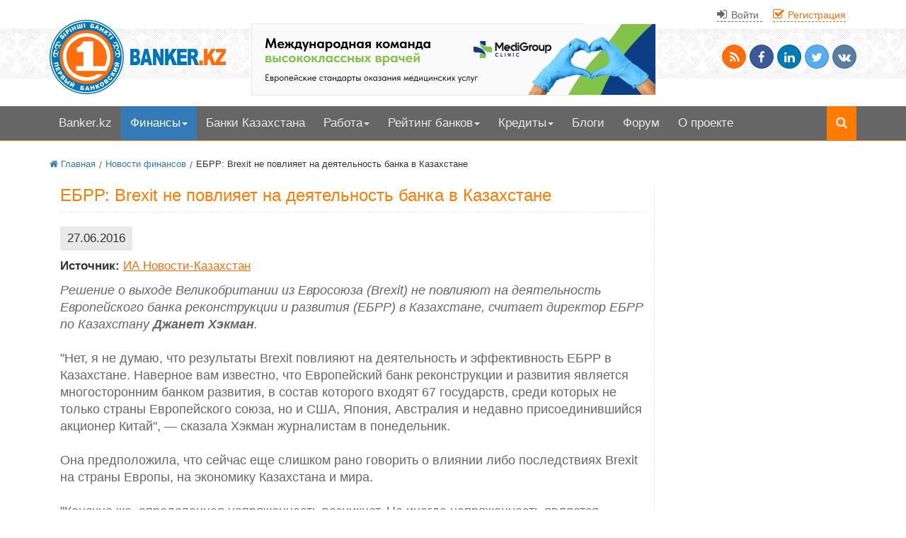

--- FILE ---
content_type: text/html; charset=UTF-8
request_url: https://www.banker.kz/news/ebrd-brexit-will-not-affect-the-bank-s-activity-in/
body_size: 10536
content:
<!DOCTYPE html>
<html lang="ru">
<head>
	<meta http-equiv="content-type" content="text/html; charset=UTF-8">
	<meta charset="utf-8">
	<meta http-equiv="X-UA-Compatible" content="IE=edge">
	<meta name="viewport" content="width=device-width, initial-scale=1">
	<meta name='yandex-verification' content='75812ebdf9d9a790' />
	<meta name="google-site-verification" content="G0lZhy0s-iwHhJCJXmE-sqHmqwSI6QQxe6ygePS603I" />
	<title>ЕБРР: Brexit не повлияет на деятельность банка в Казахстане</title>
	<link rel="shortcut icon" type="image/x-icon" href="/local/templates/Banker_in_Art/favicon.ico">
	<meta name="robots" content="index, follow" />
<meta name="keywords" content="ЕБРР, Brexit, Казахстан" />
<meta name="description" content="Решение о выходе Великобритании из Евросоюза (Brexit) не повлияют на деятельность Европейского банка реконструкции и развития (ЕБРР) в Казахстане, считает директор ЕБРР по Казахстану Джанет Хэкман." />
<link href="/local/templates/Banker_in_Art/components/bitrix/news/news-finance-2023/bitrix/news.detail/.default/style.css?1615206998657" type="text/css"  rel="stylesheet" />
<link href="/local/templates/.default/components/bitrix/system.auth.form/top_auth_menu/style.css?16777517521216" type="text/css"  data-template-style="true"  rel="stylesheet" />
<link href="/local/templates/.default/components/bitrix/system.auth.form/open-window/style.css?1615206999329" type="text/css"  data-template-style="true"  rel="stylesheet" />
<link href="/local/templates/.default/components/bitrix/breadcrumb/bread_art_banker_MR/style.css?1615206999722" type="text/css"  data-template-style="true"  rel="stylesheet" />
<link href="/local/templates/Banker_in_Art/style.css?1746013836188576" type="text/css"  data-template-style="true"  rel="stylesheet" />
<script>if(!window.BX)window.BX={};if(!window.BX.message)window.BX.message=function(mess){if(typeof mess==='object'){for(let i in mess) {BX.message[i]=mess[i];} return true;}};</script>
<script>(window.BX||top.BX).message({"JS_CORE_LOADING":"Загрузка...","JS_CORE_NO_DATA":"- Нет данных -","JS_CORE_WINDOW_CLOSE":"Закрыть","JS_CORE_WINDOW_EXPAND":"Развернуть","JS_CORE_WINDOW_NARROW":"Свернуть в окно","JS_CORE_WINDOW_SAVE":"Сохранить","JS_CORE_WINDOW_CANCEL":"Отменить","JS_CORE_WINDOW_CONTINUE":"Продолжить","JS_CORE_H":"ч","JS_CORE_M":"м","JS_CORE_S":"с","JSADM_AI_HIDE_EXTRA":"Скрыть лишние","JSADM_AI_ALL_NOTIF":"Показать все","JSADM_AUTH_REQ":"Требуется авторизация!","JS_CORE_WINDOW_AUTH":"Войти","JS_CORE_IMAGE_FULL":"Полный размер"});</script>

<script src="/bitrix/js/main/core/core.js?1763923358511455"></script>

<script>BX.Runtime.registerExtension({"name":"main.core","namespace":"BX","loaded":true});</script>
<script>BX.setJSList(["\/bitrix\/js\/main\/core\/core_ajax.js","\/bitrix\/js\/main\/core\/core_promise.js","\/bitrix\/js\/main\/polyfill\/promise\/js\/promise.js","\/bitrix\/js\/main\/loadext\/loadext.js","\/bitrix\/js\/main\/loadext\/extension.js","\/bitrix\/js\/main\/polyfill\/promise\/js\/promise.js","\/bitrix\/js\/main\/polyfill\/find\/js\/find.js","\/bitrix\/js\/main\/polyfill\/includes\/js\/includes.js","\/bitrix\/js\/main\/polyfill\/matches\/js\/matches.js","\/bitrix\/js\/ui\/polyfill\/closest\/js\/closest.js","\/bitrix\/js\/main\/polyfill\/fill\/main.polyfill.fill.js","\/bitrix\/js\/main\/polyfill\/find\/js\/find.js","\/bitrix\/js\/main\/polyfill\/matches\/js\/matches.js","\/bitrix\/js\/main\/polyfill\/core\/dist\/polyfill.bundle.js","\/bitrix\/js\/main\/core\/core.js","\/bitrix\/js\/main\/polyfill\/intersectionobserver\/js\/intersectionobserver.js","\/bitrix\/js\/main\/lazyload\/dist\/lazyload.bundle.js","\/bitrix\/js\/main\/polyfill\/core\/dist\/polyfill.bundle.js","\/bitrix\/js\/main\/parambag\/dist\/parambag.bundle.js"]);
</script>
<script>BX.Runtime.registerExtension({"name":"ui.dexie","namespace":"BX.DexieExport","loaded":true});</script>
<script>BX.Runtime.registerExtension({"name":"ls","namespace":"window","loaded":true});</script>
<script>BX.Runtime.registerExtension({"name":"fx","namespace":"window","loaded":true});</script>
<script>BX.Runtime.registerExtension({"name":"fc","namespace":"window","loaded":true});</script>
<script>(window.BX||top.BX).message({"LANGUAGE_ID":"ru","FORMAT_DATE":"DD.MM.YYYY","FORMAT_DATETIME":"DD.MM.YYYY HH:MI","COOKIE_PREFIX":"BITRIX_SM","SERVER_TZ_OFFSET":"18000","UTF_MODE":"Y","SITE_ID":"s1","SITE_DIR":"\/","USER_ID":"","SERVER_TIME":1768911544,"USER_TZ_OFFSET":0,"USER_TZ_AUTO":"Y","bitrix_sessid":"dc7b2327d1bf5023710760333693a837"});</script>


<script src="/bitrix/js/ui/dexie/dist/dexie.bundle.js?1763923308218847"></script>
<script src="/bitrix/js/main/core/core_ls.js?17352319104201"></script>
<script src="/bitrix/js/main/core/core_fx.js?161530233216888"></script>
<script src="/bitrix/js/main/core/core_frame_cache.js?176392331316945"></script>


<script src="/local/templates/old-libs-js/jquery.js?161520699993106"></script>
<script src="/local/templates/old-libs-js/libs.js?161520699935611"></script>
<script src="/local/templates/old-libs-js/in-articles.js?17114597202879"></script>


	<!--[if IE 8]>
	<script src="/local/templates/old-libs-js/html5-3.4-respond-1.1.0.min.js"></script>
	<![endif]-->
</head>
<body>
		<script data-ad-client="ca-pub-5255762020699824"
		async src="https://pagead2.googlesyndication.com/pagead/js/adsbygoogle.js">
	</script>
		<header>
		<div class="container" id="head">
			<div class="col-md-12 text-right box_auth">
					<div class="box_box_auth">
		<a id="window-auth" data-toggle="modal" data-target="#open_auth" href="#">
			<i class="fa fa-sign-in"></i> <small>Войти</small>
		</a>
		<a id="window-reg" data-toggle="modal" data-target="#open_reg" href="#">
			<i class="fa fa-check-square-o"></i> <small>Регистрация</small>
		</a>
	</div>
	<!-- Modal -->
	<div class="modal fade" id="open_auth" tabindex="-1" role="dialog" aria-labelledby="myModalLabel" aria-hidden="true">
		<div class="modal-dialog">
			<div class="modal-content">
				<div class="modal-header">
					<button type="button" class="close" data-dismiss="modal" aria-hidden="true"><img class="icon icons8-Delete-Sign" src="[data-uri]" width="25" height="25">
					</button>
					<div class="h4 modal-title" id="myModalLabel">Авторизация</div>
				</div>
				<div class="modal-body">
					<!--'start_frame_cache_8k8aZS'--><form name="system_auth_formPqgS8z" method="post" target="_top" action="/auth.php" class="form-horizontal">
	<input type="hidden" name="AUTH_FORM" value="Y" />
	<input type="hidden" name="TYPE" value="AUTH" />
	<input type="hidden" name="backurl" value="/news/ebrd-brexit-will-not-affect-the-bank-s-activity-in/" />

		<div class="form-group">
		<label class="col-md-4 control-label" for="textinput">
			Логин		</label>
		<div class="col-md-6">
			<input placeholder="Логин" class="form-control input-md" type="text" name="USER_LOGIN" maxlength="255" value="">
		</div>
	</div>
	<div class="form-group">
		<label class="col-md-4 control-label" for="textinput">
			Пароль		</label>
		<div class="col-md-6">
			<input placeholder="Пароль" class="form-control input-md" type="password" name="USER_PASSWORD" maxlength="255">
		</div>
	</div>
	<div class="form-group text-center">
		
		<div class="col-md-12">
			<div class="checkbox">
				<label for="USER_REMEMBER">
					<input type="checkbox" id="USER_REMEMBER" name="USER_REMEMBER" value="Y" checked />
					Запомнить меня				</label>
			</div>
		</div>
			</div>

	
		<div class="form-group text-center">
			<div class="col-md-12">
				<a href="/personal/auth.php?forgot_password=yes&amp;forgot_password=yes&amp;backurl=%2Fnews%2Febrd-brexit-will-not-affect-the-bank-s-activity-in%2F" rel="nofollow">Забыли свой пароль</a> <img class="icon icons8-Help-Filled" src="[data-uri]" width="17" height="17"> <a id="window-reg" data-toggle="modal" data-target="#open_reg" href="#">
					Регистрация
				</a>
				<noscript>
					<span>У Вас отключён JavaScript. Функционал сайта ограничен</span>
					<a href="/reg.php">Регистрация</a>
				</noscript>
			</div>


		</div>
	
		<div class="form-group">
		<div class="col-md-12 text-center">
			<input type="submit" name="Login" class="btn btn-info" value="Войти">
		</div>
	</div>
</form>

<script type="text/javascript">
			try {
			document.form_auth.USER_LOGIN.focus();
		} catch (e) {}
	</script><!--'end_frame_cache_8k8aZS'-->				</div>
			</div>
		</div>
	</div>
<!-- Modal -->
<div class="modal fade" id="open_reg" tabindex="-1" role="dialog" aria-labelledby="myModalLabel" aria-hidden="true">
	<div class="modal-dialog">
		<div class="modal-content">
			<div class="modal-header">
				<button type="button" class="close" data-dismiss="modal" aria-hidden="true">
					<img class="icon icons8-Delete-Sign" src="[data-uri]" width="25" height="25">
				</button>
				<div class="h4 modal-title" id="myModalLabel">Регистрация</div>
			</div>
			<div class="modal-body text-center">
				<p>Цель регистрации</p>
				<a class="btn btn-info" href="/job/resume/reg.php">Я ищу работу</a>
				<a class="btn btn-warning" href="/job/vacancy/add.php">Я работодатель</a>
				<a class="btn btn-primary" href="http://forum.banker.kz/index.php?app=core&module=global&section=register">
					Общение на форуме
				</a>
			</div>
		</div>
	</div>
</div>			</div>
			<div id="logo" class="col-md-3 col-sm-4 col-xs-4">
				<a href="/">
					<img class="img-responsive" src="/images/logo.png" alt="Банковский форум Казахстана">
				</a>
			</div>
			<div class="col-lg-6 col-md-6 col-sm-8 col-xs-8" id="headbanner">
				<!-- Main top banner -->
<a href="https://medigroup.kz/" target="_blank" title="MediGroup Clinic - многопрофильный медицинский центр в Астане">
    <picture>
        <source media="(max-width:500px)" srcset="/images/banners/2024/medigroup-mobile.webp">
        <img src="/images/banners/2024/medigroup-desktop.webp" alt="MediGroup Clinic - многопрофильный медицинский центр в Астане">
    </picture>
</a>			</div>
			<div class="col-md-3 text-right hidden-sm hidden-xs" id="socicon">
			<noindex>
    <div>
        <a href="/rss.php" title="RSS ленты портала" class="btn btn-social-icon btn-rss"><i class="fa fa-rss"></i></a>
        <a rel="nofollow" class="btn btn-social-icon btn-facebook" onclick="Share.facebook('https://banker.kz/news/ebrd-brexit-will-not-affect-the-bank-s-activity-in/','ЕБРР: Brexit не повлияет на деятельность банка в Казахстане','IMG_PATH','')"> <i class="fa fa-facebook"></i></a>
        <a rel="nofollow" class="btn btn-social-icon btn-linkedin" onclick="Share.li('https://banker.kz/news/ebrd-brexit-will-not-affect-the-bank-s-activity-in/','ЕБРР: Brexit не повлияет на деятельность банка в Казахстане','')"><i class="fa fa-linkedin"></i></a>
        <a rel="nofollow" class="btn btn-social-icon btn-twitter" onclick="Share.twitter('https://banker.kz/news/ebrd-brexit-will-not-affect-the-bank-s-activity-in/','ЕБРР: Brexit не повлияет на деятельность банка в Казахстане')"> <i class="fa fa-twitter"></i></a>
        <a rel="nofollow" class="btn btn-social-icon btn-vk" onclick="Share.vkontakte('https://banker.kz/news/ebrd-brexit-will-not-affect-the-bank-s-activity-in/','ЕБРР: Brexit не повлияет на деятельность банка в Казахстане','IMG_PATH','')"> <i class="fa fa-vk"></i></a>
    </div>

</noindex>			</div>
		</div>
	</header>
	<nav class="navbar navbar-default mainmenu affix-top" id="mainmenu" >
<div class="container" >
<div class="navbar-header" >
	<button type="button" class="navbar-toggle" data-toggle="collapse" data-target="#bs-example-navbar-collapse-1"> 
	<span class="sr-only">Меню</span> 
	<i class="fa fa-th-list"></i>
	</button>
	</div>
	<div class="navbar-collapse collapse"  id="bs-example-navbar-collapse-1">
    <ul class="nav nav-pills">
	
	
		
											 
				<li class=""><a href="/" >Banker.kz</a></li>
			
		
	
	
	
								<li class="dropdown active"><a href="/news/" class="dropdown-toggle" data-toggle="dropdown">Финансы<b class="caret"></b></a>
				<ul class="dropdown-menu">
				
		
	
	
	
		
											<li ><a href="/news/">Новости финансов</a></li>
				
				
			
		
	
	
	
	
		
											<li ><a href="/press-release/">Пресс-релизы</a></li>
				
				
			
		
	
	
	
	
		
											<li ><a href="/events/">События</a></li>
				
				
			
		
	
	
	
	
		
											<li ><a href="/articles/">Статьи о финансах</a></li>
				
				
			
		
	
	
		</ul></li>		
	
		
											 
				<li class=""><a href="/banks/" >Банки Казахстана</a></li>
			
		
	
	
	
								<li class="dropdown "><a href="/job/" class="dropdown-toggle" data-toggle="dropdown">Работа<b class="caret"></b></a>
				<ul class="dropdown-menu">
				
		
	
	
	
		
											<li ><a href="/job/vacancy/">Вакансии</a></li>
				
				
			
		
	
	
	
	
		
											<li ><a href="/job/resume/">Резюме</a></li>
				
				
			
		
	
	
	
	
		
											<li ><a href="/job/resume/add.php">Разместить резюме</a></li>
				
				
			
		
	
	
	
	
		
											<li ><a href="/job/vacancy/add.php">Разместить вакансию</a></li>
				
				
			
		
	
	
		</ul></li>		
								<li class="dropdown "><a href="/raiting/" class="dropdown-toggle" data-toggle="dropdown">Рейтинг банков<b class="caret"></b></a>
				<ul class="dropdown-menu">
				
		
	
	
	
		
											<li ><a href="/raiting/">Клиентский рейтинг</a></li>
				
				
			
		
	
	
	
	
		
											<li ><a href="/raiting/inter-raiting.php">Международный рейтинг</a></li>
				
				
			
		
	
	
	
	
		
											<li ><a href="/raiting/raiting-activs.php">Рейтинг по активам</a></li>
				
				
			
		
	
	
	
	
		
											<li ><a href="/raiting/raiting-capital.php">Рейтинг по капиталу</a></li>
				
				
			
		
	
	
		</ul></li>		
								<li class="dropdown "><a href="/loans/" class="dropdown-toggle" data-toggle="dropdown">Кредиты<b class="caret"></b></a>
				<ul class="dropdown-menu">
				
		
	
	
	
		
											<li ><a href="/loans/consumer/">Потребительский кредит</a></li>
				
				
			
		
	
	
	
	
		
											<li ><a href="/loans/for-business/">Кредит для бизнеса</a></li>
				
				
			
		
	
	
	
	
		
											<li ><a href="/loans/for-education/">Кредит для образования</a></li>
				
				
			
		
	
	
	
	
		
											<li ><a href="/loans/without-collateral/">Кредит без залога</a></li>
				
				
			
		
	
	
	
	
		
											<li ><a href="/loans/against-collateral/">Кредит под залог</a></li>
				
				
			
		
	
	
	
	
		
											<li ><a href="/loans/mortgages/">Ипотека</a></li>
				
				
			
		
	
	
	
	
		
											<li ><a href="/loans/express/">Экспресс-кредиты</a></li>
				
				
			
		
	
	
		</ul></li>		
	
		
											 
				<li class=""><a href="/blogs/" >Блоги</a></li>
			
		
	
	
	
	
		
											 
				<li class=""><a href="http://forum.banker.kz/" >Форум</a></li>
			
		
	
	
	
	
		
											 
				<li class=""><a href="/about.php" >О проекте</a></li>
			
		
	
	

	
<li class="li-search"><a href="/search/" title="Поиск по сайту"><i class="fa fa-search"></i>
</a></li>
</ul>
</div><!--/.nav-collapse -->			

</div>	
</nav>
	<section id="newsforum">
		<div class="container">
			<div class="col-md-12">
				<div class="breadcrumbs"><div itemscope itemtype="http://data-vocabulary.org/Breadcrumb"><a href="/" itemprop="url"><span itemprop="title"><i class="fa fa-home"></i>  Главная</span></a></div><div itemscope itemtype="http://data-vocabulary.org/Breadcrumb"><a href="/news/" itemprop="url"><span itemprop="title">Новости финансов</span></a></div><div><span>ЕБРР: Brexit не повлияет на деятельность банка в Казахстане</span></div></div>			</div>
			<div class="col-md-9">
				<div class="col-md-12" id="news">
					<noscript>
						<span>
							У Вас отключен JavaScript. Извините,
							функционал сайта ограничен. Настройте ваш браузер.
						</span>
					</noscript>
					<h1>ЕБРР: Brexit не повлияет на деятельность банка в Казахстане</h1> <div class="news-detail">
					<span class="data-news">27.06.2016</span>
			<p>
			<strong>Источник:</strong> 			<a class="source" rel="nofollow" href="http://newskaz.ru">
			ИА Новости-Казахстан			</a>
		</p>
	<div>
	<i>Решение о выходе Великобритании из Евросоюза (Brexit) не повлияют на деятельность Европейского банка реконструкции и развития (ЕБРР) в Казахстане, считает директор ЕБРР по Казахстану <b>Джанет Хэкман</b>.</i><br>
 <br>
 "Нет, я не думаю, что результаты Brexit повлияют на деятельность и эффективность ЕБРР в Казахстане. Наверное вам известно, что Европейский банк реконструкции и развития является многосторонним банком развития, в состав которого входят 67 государств, среди которых не только страны Европейского союза, но и США, Япония, Австралия и недавно присоединившийся акционер Китай", — сказала Хэкман журналистам в понедельник.<br>
 <br>
 Она предположила, что сейчас еще слишком рано говорить о влиянии либо последствиях Brexit на страны Европы, на экономику Казахстана и мира.<br>
 <br>
"Конечно же, определенная напряженность возникнет. Но иногда напряженность является хорошей возможностью для чего-то нового", — заключила директор.	</div>
</div>
<a class="more" href="/news/"><i class="fa fa-angle-double-left"></i> Возврат к списку новостей</a>
		
				
	 
<pre style="display:none;">/news/ebrd-brexit-will-not-affect-the-bank-s-activity-in/</pre>
</div> <!--news-->
<div class="col-md-12">
    <!-- Main after news -->
<ins class="adsbygoogle"
    style="display:block"
    data-ad-client="ca-pub-5255762020699824"
    data-ad-slot="8947428251"
    data-ad-format="auto"
    data-full-width-responsive="true"></ins>
<script>
     (adsbygoogle = window.adsbygoogle || []).push({});
</script></div>
</div>
<div class="col-md-3" id="forumtopic">
    <!-- Sidebar before forum -->
<ins class="adsbygoogle"
     style="display:block"
     data-ad-client="ca-pub-5255762020699824"
     data-ad-slot="2912325332"
     data-ad-format="auto"
     data-full-width-responsive="true"></ins>
<script>
     (adsbygoogle = window.adsbygoogle || []).push({});
</script>    <div id="currencybox">
                    <h2>Курсы валют</h2>
            <table class="table table-striped">
<tr><td>
USD / KZT
&nbsp;&nbsp;</td>
<td>
509.63
</td></tr>
<tr><td>
EUR / KZT
&nbsp;&nbsp;</td>
<td>
592.34
</td></tr>
<tr><td>
RUB / KZT
&nbsp;&nbsp;</td>
<td>
6.54
</td></tr>
</table>
            <a class="btn btn-info hidden-xs" href="/rates.php" title="Курсы криптовалют на сегодня">
                Курсы криптовалют на сегодня
            </a>
            </div>
    <div id="forumbox">
        <h2>Форум</h2>
        <ul class=news>
<li><i class="fa fa-caret-right blue"></i> <a href='http://forum.banker.kz/topic/50422-samii-krutoi-otpusk/page__view__getlastpost'><span class='news_raw'>самый крутой отпуск&#33;</span>   <span class='iteminfo'></span></a></li>
<li><i class="fa fa-caret-right blue"></i> <a href='http://forum.banker.kz/topic/5236-upravlenie-operacionnimi-riskami/page__view__getlastpost'><span class='news_raw'>Управление операционными рисками</span>   <span class='iteminfo'></span></a></li>
<li><i class="fa fa-caret-right blue"></i> <a href='http://forum.banker.kz/topic/52052-interesnii-keis-pro-sovmestnoe-ispolzovanie/page__view__getlastpost'><span class='news_raw'>Интересный Кейс про совместное использование Активов</span>   <span class='iteminfo'>Подскажите пожалуйста как учитывать и раскрывать данный Кейс по МСФО.</span></a></li>
<li><i class="fa fa-caret-right blue"></i> <a href='http://forum.banker.kz/topic/52026-razjasnenija-zrk-o-bankah-i-bankovskoi-dejateln/page__view__getlastpost'><span class='news_raw'>Разъяснения ЗРК о банках и банковской деятельности</span>   <span class='iteminfo'>Требования к Первому руководителю организации</span></a></li>
<li><i class="fa fa-caret-right blue"></i> <a href='http://forum.banker.kz/topic/52024-moshennichestvo-s-kaspi-prilozhenie/page__view__getlastpost'><span class='news_raw'>Мошенничество с Каспи приложение</span>   <span class='iteminfo'>Мошенничество</span></a></li>
<li><i class="fa fa-caret-right blue"></i> <a href='http://forum.banker.kz/topic/52021-bonusi-chlenov-pravlenii-bvu-za-2018-god/page__view__getlastpost'><span class='news_raw'>Бонусы членов Правлений БВУ за 2018 год</span>   <span class='iteminfo'>Часть информации подтверждается официальной отчетностью</span></a></li>
<li><i class="fa fa-caret-right blue"></i> <a href='http://forum.banker.kz/topic/52017-prodam-privilegirovannie-akcii-ao-karazhanbas/page__view__getlastpost'><span class='news_raw'>Продам привилегированные акции АО &#34;Каражанбасмунай&#34;</span>   <span class='iteminfo'></span></a></li>
<li><i class="fa fa-caret-right blue"></i> <a href='http://forum.banker.kz/topic/2451-kursi-angliiskogo-jazika/page__view__getlastpost'><span class='news_raw'>Курсы английского языка</span>   <span class='iteminfo'>Кто может посоветовать нормальные курсы англ. языка в Алмате</span></a></li>
</ul>
<table class='smallinfo'>
   <tr>
     <td>Всего сообщений: 242140<br>(Тем: 38159, Ответов: 203981)
     Участников: 32722
     </td>
   </tr>
   <tr>
     <td>Активных пользователей: 1<br>Активных гостей: 211<br>Скрытых: 0
     </td>
   </tr>
</table>
    </div>
</div>
</div>
</section>
<section id="bottommenu">
    <div class="container">
        <div class="col-md-2">
            <div class="h4">Банковский форум</div>
            <ul class="list-unstyled">

			<li><a href="http://forum.banker.kz/forum/8-cennie-bumagi/">Ценные бумаги</a></li>
		
			<li><a href="http://forum.banker.kz/forum/32-bankovskii-rinok/">Банковский рынок</a></li>
		
			<li><a href="http://forum.banker.kz/forum/54-rinok-strahovanija/">Рынок страхования</a></li>
		
			<li><a href="http://forum.banker.kz/forum/56-investicionnie-fondi/">Инвестиционные фонды</a></li>
		

</ul>
        </div>
        <div class="col-md-2">
            <div class="h4">Новости банков</div>
            <ul class="list-unstyled">

			<li><a href="/news/" class="selected">Новости финансов</a></li>
		
			<li><a href="/press-release/">Пресс-релизы</a></li>
		
			<li><a href="/events/">События</a></li>
		

</ul>
        </div>
        <div class="col-md-2">
            <div class="h4">Работа в банке</div>
            <ul class="list-unstyled">

			<li><a href="/job/vacancy/">Вакансии</a></li>
		
			<li><a href="/job/resume/">Резюме</a></li>
		
			<li><a href="/job/vacancy/add.php">Разместить вакансию</a></li>
		
			<li><a href="/job/resume/add.php">Разместить резюме</a></li>
		

</ul>
        </div>
        <div class="col-md-2">
            <div class="h4">Рейтинг банков</div>
            <ul class="list-unstyled">

			<li><a href="/raiting/">Клиентский рейтинг</a></li>
		
			<li><a href="/raiting/raiting-activs.php">Рейтинг по активам</a></li>
		
			<li><a href="/raiting/raiting-capital.php">Рейтинг по капиталу</a></li>
		
			<li><a href="/raiting/inter-raiting.php">Международный рейтинг</a></li>
		

</ul>
        </div>
        <div class="col-md-2">
            <div class="h4">Блоги</div>
            <ul class="list-unstyled">

			<li><a href="/blogs/">Все блоги</a></li>
		
			<li><a href="/blogs/blogs_banker/">Блог Banker.kz</a></li>
		

</ul>
        </div>
        <div class="col-md-2">
            <div class="h4">Рекламодателю</div>
            <ul class="list-unstyled">

			<li><a href="/about.php">О нас</a></li>
		
			<li><a href="/form-tie.php">Обратная связь</a></li>
		

</ul>
            <noindex>
                <div id="bx-composite-banner"></div>
            </noindex>

        </div>

    </div>

</section>
<footer>
    <div class="container">
        <div class="col-md-9">
            © 2001 - 2026 BANKER.KZ - Первый банковский!
<!-- Yandex.Metrika informer -->
<a href="https://metrika.yandex.ru/stat/?id=13008517&from=informer" target="_blank" rel="nofollow">
    <img src="https://informer.yandex.ru/informer/13008517/3_0_535353FF_333333FF_1_pageviews"
        style="width:88px; height:31px; border:0;" alt="Яндекс.Метрика"
        title="Яндекс.Метрика: данные за сегодня (просмотры, визиты и уникальные посетители)"
        class="ym-advanced-informer" data-cid="13008517" data-lang="ru"></a> <!-- /Yandex.Metrika informer -->
<!-- Yandex.Metrika counter -->
<script
    type="text/javascript"> (function (m, e, t, r, i, k, a) { m[i] = m[i] || function () { (m[i].a = m[i].a || []).push(arguments) }; m[i].l = 1 * new Date(); k = e.createElement(t), a = e.getElementsByTagName(t)[0], k.async = 1, k.src = r, a.parentNode.insertBefore(k, a) })(window, document, "script", "https://mc.yandex.ru/metrika/tag.js", "ym"); ym(13008517, "init", { clickmap: true, trackLinks: true, accurateTrackBounce: true, trackHash: true }); </script>
<!-- /Yandex.Metrika counter -->
<noindex>
    <span>
        <script>
            (function (i, s, o, g, r, a, m) {
                i['GoogleAnalyticsObject'] = r; i[r] = i[r] || function () {
                    (i[r].q = i[r].q || []).push(arguments)
                }, i[r].l = 1 * new Date(); a = s.createElement(o),
                    m = s.getElementsByTagName(o)[0]; a.async = 1; a.src = g; m.parentNode.insertBefore(a, m)
            })(window, document, 'script', '//www.google-analytics.com/analytics.js', 'ga');
            ga('create', 'UA-50718757-1', 'www.banker.kz');
            ga('require', 'displayfeatures');
            ga('send', 'pageview');
        </script>
    </span>
</noindex>
<noindex>
    <!-- ZERO.kz --> <span id="_zero_63450"> </span>
    <script type="text/javascript">
        var _zero_kz_ = _zero_kz_ || [];
        _zero_kz_.push(["id", 63450]);
        _zero_kz_.push(["type", 1]);

        (function () {
            var a = document.getElementsByTagName("script")[0],
                s = document.createElement("script");
            s.type = "text/javascript";
            s.async = true;
            s.src = (document.location.protocol == "https:" ? "https:" : "http:")
                + "//c.zero.kz/z.js";
            a.parentNode.insertBefore(s, a);
        })(); //-->
    </script> <!-- End ZERO.kz -->
</noindex>        </div>
        <div class="col-md-3 text-right socicon">
            <noindex>
    <div>
        <a href="/rss.php" title="RSS ленты портала" class="btn btn-social-icon btn-rss"><i class="fa fa-rss"></i></a>
        <a rel="nofollow" class="btn btn-social-icon btn-facebook" onclick="Share.facebook('https://banker.kz/news/ebrd-brexit-will-not-affect-the-bank-s-activity-in/','ЕБРР: Brexit не повлияет на деятельность банка в Казахстане','IMG_PATH','Решение о выходе Великобритании из Евросоюза (Brexit) не повлияют на деятельность Европейского банка реконструкции и развития (ЕБРР) в Казахстане, считает директор ЕБРР по Казахстану Джанет Хэкман.')"> <i class="fa fa-facebook"></i></a>
        <a rel="nofollow" class="btn btn-social-icon btn-linkedin" onclick="Share.li('https://banker.kz/news/ebrd-brexit-will-not-affect-the-bank-s-activity-in/','ЕБРР: Brexit не повлияет на деятельность банка в Казахстане','Решение о выходе Великобритании из Евросоюза (Brexit) не повлияют на деятельность Европейского банка реконструкции и развития (ЕБРР) в Казахстане, считает директор ЕБРР по Казахстану Джанет Хэкман.')"><i class="fa fa-linkedin"></i></a>
        <a rel="nofollow" class="btn btn-social-icon btn-twitter" onclick="Share.twitter('https://banker.kz/news/ebrd-brexit-will-not-affect-the-bank-s-activity-in/','ЕБРР: Brexit не повлияет на деятельность банка в Казахстане')"> <i class="fa fa-twitter"></i></a>
        <a rel="nofollow" class="btn btn-social-icon btn-vk" onclick="Share.vkontakte('https://banker.kz/news/ebrd-brexit-will-not-affect-the-bank-s-activity-in/','ЕБРР: Brexit не повлияет на деятельность банка в Казахстане','IMG_PATH','Решение о выходе Великобритании из Евросоюза (Brexit) не повлияют на деятельность Европейского банка реконструкции и развития (ЕБРР) в Казахстане, считает директор ЕБРР по Казахстану Джанет Хэкман.')"> <i class="fa fa-vk"></i></a>
    </div>

</noindex>        </div>
        <button id="toTop"><i class="fa fa-chevron-up"></i>
        </button>
    </div>
</footer>
</body>

</html>


--- FILE ---
content_type: text/html; charset=utf-8
request_url: https://www.google.com/recaptcha/api2/aframe
body_size: 258
content:
<!DOCTYPE HTML><html><head><meta http-equiv="content-type" content="text/html; charset=UTF-8"></head><body><script nonce="JdFqCtSrm47-jejDToOWRQ">/** Anti-fraud and anti-abuse applications only. See google.com/recaptcha */ try{var clients={'sodar':'https://pagead2.googlesyndication.com/pagead/sodar?'};window.addEventListener("message",function(a){try{if(a.source===window.parent){var b=JSON.parse(a.data);var c=clients[b['id']];if(c){var d=document.createElement('img');d.src=c+b['params']+'&rc='+(localStorage.getItem("rc::a")?sessionStorage.getItem("rc::b"):"");window.document.body.appendChild(d);sessionStorage.setItem("rc::e",parseInt(sessionStorage.getItem("rc::e")||0)+1);localStorage.setItem("rc::h",'1768911550968');}}}catch(b){}});window.parent.postMessage("_grecaptcha_ready", "*");}catch(b){}</script></body></html>

--- FILE ---
content_type: text/css
request_url: https://www.banker.kz/local/templates/Banker_in_Art/components/bitrix/news/news-finance-2023/bitrix/news.detail/.default/style.css?1615206998657
body_size: 241
content:
#news a.btn-social-icon, #news a.btn-social-icon:hover{display:inline-block; color:#fff;}
.data-news { padding:5px 10px; display:inline-block;margin:10px 0;text-align:right;}
#news a.source{display:inline-block;color:#FE6E0D; text-decoration:underline;}
#news a.reviews-button-small{display:inline;margin:0; }
#news a.bx-ilike-text{margin:0;}.bx-you-like {float:left;}
.rating_vote_text{min-width:75px;}
.reviews-reply-field-setting label{margin:0;font-weight:normal;}
.news-detail div {margin-bottom:30px;}
.news-detail div{font-family: Georgia,Arial,sans-serif;
font-style: inherit;
line-height: 24px;
font-weight: inherit;
font-size: 18px;
color: #666;}


--- FILE ---
content_type: text/plain
request_url: https://www.google-analytics.com/j/collect?v=1&_v=j102&a=1417974031&t=pageview&_s=1&dl=https%3A%2F%2Fwww.banker.kz%2Fnews%2Febrd-brexit-will-not-affect-the-bank-s-activity-in%2F&ul=en-us%40posix&dt=%D0%95%D0%91%D0%A0%D0%A0%3A%20Brexit%20%D0%BD%D0%B5%20%D0%BF%D0%BE%D0%B2%D0%BB%D0%B8%D1%8F%D0%B5%D1%82%20%D0%BD%D0%B0%20%D0%B4%D0%B5%D1%8F%D1%82%D0%B5%D0%BB%D1%8C%D0%BD%D0%BE%D1%81%D1%82%D1%8C%20%D0%B1%D0%B0%D0%BD%D0%BA%D0%B0%20%D0%B2%20%D0%9A%D0%B0%D0%B7%D0%B0%D1%85%D1%81%D1%82%D0%B0%D0%BD%D0%B5&sr=1280x720&vp=1280x720&_u=IGBAgAABAAAAACAAI~&jid=125331730&gjid=811309693&cid=966904911.1768911549&tid=UA-50718757-1&_gid=1787386763.1768911549&_slc=1&z=1969982671
body_size: -449
content:
2,cG-V5ZJ5FJ022